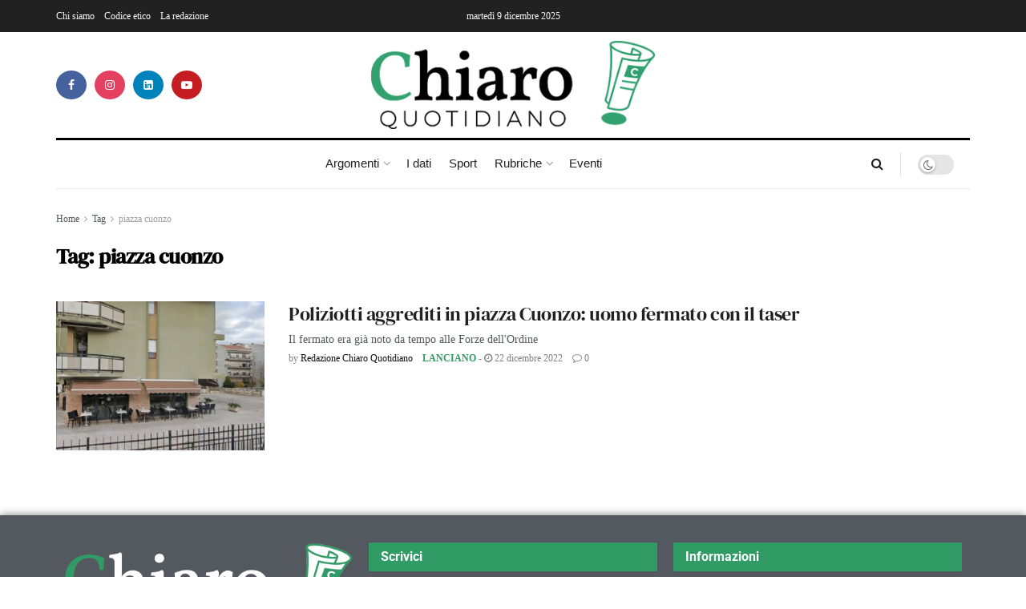

--- FILE ---
content_type: text/html; charset=utf-8
request_url: https://www.google.com/recaptcha/api2/anchor?ar=1&k=6Ley_HceAAAAAFnvWdeZWkhHamXofPEMM333Hcei&co=aHR0cHM6Ly9jaGlhcm9xdW90aWRpYW5vLml0OjQ0Mw..&hl=en&type=v3&v=jdMmXeCQEkPbnFDy9T04NbgJ&size=invisible&badge=bottomright&sa=Form&anchor-ms=20000&execute-ms=15000&cb=cuqyne8t45en
body_size: 46862
content:
<!DOCTYPE HTML><html dir="ltr" lang="en"><head><meta http-equiv="Content-Type" content="text/html; charset=UTF-8">
<meta http-equiv="X-UA-Compatible" content="IE=edge">
<title>reCAPTCHA</title>
<style type="text/css">
/* cyrillic-ext */
@font-face {
  font-family: 'Roboto';
  font-style: normal;
  font-weight: 400;
  font-stretch: 100%;
  src: url(//fonts.gstatic.com/s/roboto/v48/KFO7CnqEu92Fr1ME7kSn66aGLdTylUAMa3GUBHMdazTgWw.woff2) format('woff2');
  unicode-range: U+0460-052F, U+1C80-1C8A, U+20B4, U+2DE0-2DFF, U+A640-A69F, U+FE2E-FE2F;
}
/* cyrillic */
@font-face {
  font-family: 'Roboto';
  font-style: normal;
  font-weight: 400;
  font-stretch: 100%;
  src: url(//fonts.gstatic.com/s/roboto/v48/KFO7CnqEu92Fr1ME7kSn66aGLdTylUAMa3iUBHMdazTgWw.woff2) format('woff2');
  unicode-range: U+0301, U+0400-045F, U+0490-0491, U+04B0-04B1, U+2116;
}
/* greek-ext */
@font-face {
  font-family: 'Roboto';
  font-style: normal;
  font-weight: 400;
  font-stretch: 100%;
  src: url(//fonts.gstatic.com/s/roboto/v48/KFO7CnqEu92Fr1ME7kSn66aGLdTylUAMa3CUBHMdazTgWw.woff2) format('woff2');
  unicode-range: U+1F00-1FFF;
}
/* greek */
@font-face {
  font-family: 'Roboto';
  font-style: normal;
  font-weight: 400;
  font-stretch: 100%;
  src: url(//fonts.gstatic.com/s/roboto/v48/KFO7CnqEu92Fr1ME7kSn66aGLdTylUAMa3-UBHMdazTgWw.woff2) format('woff2');
  unicode-range: U+0370-0377, U+037A-037F, U+0384-038A, U+038C, U+038E-03A1, U+03A3-03FF;
}
/* math */
@font-face {
  font-family: 'Roboto';
  font-style: normal;
  font-weight: 400;
  font-stretch: 100%;
  src: url(//fonts.gstatic.com/s/roboto/v48/KFO7CnqEu92Fr1ME7kSn66aGLdTylUAMawCUBHMdazTgWw.woff2) format('woff2');
  unicode-range: U+0302-0303, U+0305, U+0307-0308, U+0310, U+0312, U+0315, U+031A, U+0326-0327, U+032C, U+032F-0330, U+0332-0333, U+0338, U+033A, U+0346, U+034D, U+0391-03A1, U+03A3-03A9, U+03B1-03C9, U+03D1, U+03D5-03D6, U+03F0-03F1, U+03F4-03F5, U+2016-2017, U+2034-2038, U+203C, U+2040, U+2043, U+2047, U+2050, U+2057, U+205F, U+2070-2071, U+2074-208E, U+2090-209C, U+20D0-20DC, U+20E1, U+20E5-20EF, U+2100-2112, U+2114-2115, U+2117-2121, U+2123-214F, U+2190, U+2192, U+2194-21AE, U+21B0-21E5, U+21F1-21F2, U+21F4-2211, U+2213-2214, U+2216-22FF, U+2308-230B, U+2310, U+2319, U+231C-2321, U+2336-237A, U+237C, U+2395, U+239B-23B7, U+23D0, U+23DC-23E1, U+2474-2475, U+25AF, U+25B3, U+25B7, U+25BD, U+25C1, U+25CA, U+25CC, U+25FB, U+266D-266F, U+27C0-27FF, U+2900-2AFF, U+2B0E-2B11, U+2B30-2B4C, U+2BFE, U+3030, U+FF5B, U+FF5D, U+1D400-1D7FF, U+1EE00-1EEFF;
}
/* symbols */
@font-face {
  font-family: 'Roboto';
  font-style: normal;
  font-weight: 400;
  font-stretch: 100%;
  src: url(//fonts.gstatic.com/s/roboto/v48/KFO7CnqEu92Fr1ME7kSn66aGLdTylUAMaxKUBHMdazTgWw.woff2) format('woff2');
  unicode-range: U+0001-000C, U+000E-001F, U+007F-009F, U+20DD-20E0, U+20E2-20E4, U+2150-218F, U+2190, U+2192, U+2194-2199, U+21AF, U+21E6-21F0, U+21F3, U+2218-2219, U+2299, U+22C4-22C6, U+2300-243F, U+2440-244A, U+2460-24FF, U+25A0-27BF, U+2800-28FF, U+2921-2922, U+2981, U+29BF, U+29EB, U+2B00-2BFF, U+4DC0-4DFF, U+FFF9-FFFB, U+10140-1018E, U+10190-1019C, U+101A0, U+101D0-101FD, U+102E0-102FB, U+10E60-10E7E, U+1D2C0-1D2D3, U+1D2E0-1D37F, U+1F000-1F0FF, U+1F100-1F1AD, U+1F1E6-1F1FF, U+1F30D-1F30F, U+1F315, U+1F31C, U+1F31E, U+1F320-1F32C, U+1F336, U+1F378, U+1F37D, U+1F382, U+1F393-1F39F, U+1F3A7-1F3A8, U+1F3AC-1F3AF, U+1F3C2, U+1F3C4-1F3C6, U+1F3CA-1F3CE, U+1F3D4-1F3E0, U+1F3ED, U+1F3F1-1F3F3, U+1F3F5-1F3F7, U+1F408, U+1F415, U+1F41F, U+1F426, U+1F43F, U+1F441-1F442, U+1F444, U+1F446-1F449, U+1F44C-1F44E, U+1F453, U+1F46A, U+1F47D, U+1F4A3, U+1F4B0, U+1F4B3, U+1F4B9, U+1F4BB, U+1F4BF, U+1F4C8-1F4CB, U+1F4D6, U+1F4DA, U+1F4DF, U+1F4E3-1F4E6, U+1F4EA-1F4ED, U+1F4F7, U+1F4F9-1F4FB, U+1F4FD-1F4FE, U+1F503, U+1F507-1F50B, U+1F50D, U+1F512-1F513, U+1F53E-1F54A, U+1F54F-1F5FA, U+1F610, U+1F650-1F67F, U+1F687, U+1F68D, U+1F691, U+1F694, U+1F698, U+1F6AD, U+1F6B2, U+1F6B9-1F6BA, U+1F6BC, U+1F6C6-1F6CF, U+1F6D3-1F6D7, U+1F6E0-1F6EA, U+1F6F0-1F6F3, U+1F6F7-1F6FC, U+1F700-1F7FF, U+1F800-1F80B, U+1F810-1F847, U+1F850-1F859, U+1F860-1F887, U+1F890-1F8AD, U+1F8B0-1F8BB, U+1F8C0-1F8C1, U+1F900-1F90B, U+1F93B, U+1F946, U+1F984, U+1F996, U+1F9E9, U+1FA00-1FA6F, U+1FA70-1FA7C, U+1FA80-1FA89, U+1FA8F-1FAC6, U+1FACE-1FADC, U+1FADF-1FAE9, U+1FAF0-1FAF8, U+1FB00-1FBFF;
}
/* vietnamese */
@font-face {
  font-family: 'Roboto';
  font-style: normal;
  font-weight: 400;
  font-stretch: 100%;
  src: url(//fonts.gstatic.com/s/roboto/v48/KFO7CnqEu92Fr1ME7kSn66aGLdTylUAMa3OUBHMdazTgWw.woff2) format('woff2');
  unicode-range: U+0102-0103, U+0110-0111, U+0128-0129, U+0168-0169, U+01A0-01A1, U+01AF-01B0, U+0300-0301, U+0303-0304, U+0308-0309, U+0323, U+0329, U+1EA0-1EF9, U+20AB;
}
/* latin-ext */
@font-face {
  font-family: 'Roboto';
  font-style: normal;
  font-weight: 400;
  font-stretch: 100%;
  src: url(//fonts.gstatic.com/s/roboto/v48/KFO7CnqEu92Fr1ME7kSn66aGLdTylUAMa3KUBHMdazTgWw.woff2) format('woff2');
  unicode-range: U+0100-02BA, U+02BD-02C5, U+02C7-02CC, U+02CE-02D7, U+02DD-02FF, U+0304, U+0308, U+0329, U+1D00-1DBF, U+1E00-1E9F, U+1EF2-1EFF, U+2020, U+20A0-20AB, U+20AD-20C0, U+2113, U+2C60-2C7F, U+A720-A7FF;
}
/* latin */
@font-face {
  font-family: 'Roboto';
  font-style: normal;
  font-weight: 400;
  font-stretch: 100%;
  src: url(//fonts.gstatic.com/s/roboto/v48/KFO7CnqEu92Fr1ME7kSn66aGLdTylUAMa3yUBHMdazQ.woff2) format('woff2');
  unicode-range: U+0000-00FF, U+0131, U+0152-0153, U+02BB-02BC, U+02C6, U+02DA, U+02DC, U+0304, U+0308, U+0329, U+2000-206F, U+20AC, U+2122, U+2191, U+2193, U+2212, U+2215, U+FEFF, U+FFFD;
}
/* cyrillic-ext */
@font-face {
  font-family: 'Roboto';
  font-style: normal;
  font-weight: 500;
  font-stretch: 100%;
  src: url(//fonts.gstatic.com/s/roboto/v48/KFO7CnqEu92Fr1ME7kSn66aGLdTylUAMa3GUBHMdazTgWw.woff2) format('woff2');
  unicode-range: U+0460-052F, U+1C80-1C8A, U+20B4, U+2DE0-2DFF, U+A640-A69F, U+FE2E-FE2F;
}
/* cyrillic */
@font-face {
  font-family: 'Roboto';
  font-style: normal;
  font-weight: 500;
  font-stretch: 100%;
  src: url(//fonts.gstatic.com/s/roboto/v48/KFO7CnqEu92Fr1ME7kSn66aGLdTylUAMa3iUBHMdazTgWw.woff2) format('woff2');
  unicode-range: U+0301, U+0400-045F, U+0490-0491, U+04B0-04B1, U+2116;
}
/* greek-ext */
@font-face {
  font-family: 'Roboto';
  font-style: normal;
  font-weight: 500;
  font-stretch: 100%;
  src: url(//fonts.gstatic.com/s/roboto/v48/KFO7CnqEu92Fr1ME7kSn66aGLdTylUAMa3CUBHMdazTgWw.woff2) format('woff2');
  unicode-range: U+1F00-1FFF;
}
/* greek */
@font-face {
  font-family: 'Roboto';
  font-style: normal;
  font-weight: 500;
  font-stretch: 100%;
  src: url(//fonts.gstatic.com/s/roboto/v48/KFO7CnqEu92Fr1ME7kSn66aGLdTylUAMa3-UBHMdazTgWw.woff2) format('woff2');
  unicode-range: U+0370-0377, U+037A-037F, U+0384-038A, U+038C, U+038E-03A1, U+03A3-03FF;
}
/* math */
@font-face {
  font-family: 'Roboto';
  font-style: normal;
  font-weight: 500;
  font-stretch: 100%;
  src: url(//fonts.gstatic.com/s/roboto/v48/KFO7CnqEu92Fr1ME7kSn66aGLdTylUAMawCUBHMdazTgWw.woff2) format('woff2');
  unicode-range: U+0302-0303, U+0305, U+0307-0308, U+0310, U+0312, U+0315, U+031A, U+0326-0327, U+032C, U+032F-0330, U+0332-0333, U+0338, U+033A, U+0346, U+034D, U+0391-03A1, U+03A3-03A9, U+03B1-03C9, U+03D1, U+03D5-03D6, U+03F0-03F1, U+03F4-03F5, U+2016-2017, U+2034-2038, U+203C, U+2040, U+2043, U+2047, U+2050, U+2057, U+205F, U+2070-2071, U+2074-208E, U+2090-209C, U+20D0-20DC, U+20E1, U+20E5-20EF, U+2100-2112, U+2114-2115, U+2117-2121, U+2123-214F, U+2190, U+2192, U+2194-21AE, U+21B0-21E5, U+21F1-21F2, U+21F4-2211, U+2213-2214, U+2216-22FF, U+2308-230B, U+2310, U+2319, U+231C-2321, U+2336-237A, U+237C, U+2395, U+239B-23B7, U+23D0, U+23DC-23E1, U+2474-2475, U+25AF, U+25B3, U+25B7, U+25BD, U+25C1, U+25CA, U+25CC, U+25FB, U+266D-266F, U+27C0-27FF, U+2900-2AFF, U+2B0E-2B11, U+2B30-2B4C, U+2BFE, U+3030, U+FF5B, U+FF5D, U+1D400-1D7FF, U+1EE00-1EEFF;
}
/* symbols */
@font-face {
  font-family: 'Roboto';
  font-style: normal;
  font-weight: 500;
  font-stretch: 100%;
  src: url(//fonts.gstatic.com/s/roboto/v48/KFO7CnqEu92Fr1ME7kSn66aGLdTylUAMaxKUBHMdazTgWw.woff2) format('woff2');
  unicode-range: U+0001-000C, U+000E-001F, U+007F-009F, U+20DD-20E0, U+20E2-20E4, U+2150-218F, U+2190, U+2192, U+2194-2199, U+21AF, U+21E6-21F0, U+21F3, U+2218-2219, U+2299, U+22C4-22C6, U+2300-243F, U+2440-244A, U+2460-24FF, U+25A0-27BF, U+2800-28FF, U+2921-2922, U+2981, U+29BF, U+29EB, U+2B00-2BFF, U+4DC0-4DFF, U+FFF9-FFFB, U+10140-1018E, U+10190-1019C, U+101A0, U+101D0-101FD, U+102E0-102FB, U+10E60-10E7E, U+1D2C0-1D2D3, U+1D2E0-1D37F, U+1F000-1F0FF, U+1F100-1F1AD, U+1F1E6-1F1FF, U+1F30D-1F30F, U+1F315, U+1F31C, U+1F31E, U+1F320-1F32C, U+1F336, U+1F378, U+1F37D, U+1F382, U+1F393-1F39F, U+1F3A7-1F3A8, U+1F3AC-1F3AF, U+1F3C2, U+1F3C4-1F3C6, U+1F3CA-1F3CE, U+1F3D4-1F3E0, U+1F3ED, U+1F3F1-1F3F3, U+1F3F5-1F3F7, U+1F408, U+1F415, U+1F41F, U+1F426, U+1F43F, U+1F441-1F442, U+1F444, U+1F446-1F449, U+1F44C-1F44E, U+1F453, U+1F46A, U+1F47D, U+1F4A3, U+1F4B0, U+1F4B3, U+1F4B9, U+1F4BB, U+1F4BF, U+1F4C8-1F4CB, U+1F4D6, U+1F4DA, U+1F4DF, U+1F4E3-1F4E6, U+1F4EA-1F4ED, U+1F4F7, U+1F4F9-1F4FB, U+1F4FD-1F4FE, U+1F503, U+1F507-1F50B, U+1F50D, U+1F512-1F513, U+1F53E-1F54A, U+1F54F-1F5FA, U+1F610, U+1F650-1F67F, U+1F687, U+1F68D, U+1F691, U+1F694, U+1F698, U+1F6AD, U+1F6B2, U+1F6B9-1F6BA, U+1F6BC, U+1F6C6-1F6CF, U+1F6D3-1F6D7, U+1F6E0-1F6EA, U+1F6F0-1F6F3, U+1F6F7-1F6FC, U+1F700-1F7FF, U+1F800-1F80B, U+1F810-1F847, U+1F850-1F859, U+1F860-1F887, U+1F890-1F8AD, U+1F8B0-1F8BB, U+1F8C0-1F8C1, U+1F900-1F90B, U+1F93B, U+1F946, U+1F984, U+1F996, U+1F9E9, U+1FA00-1FA6F, U+1FA70-1FA7C, U+1FA80-1FA89, U+1FA8F-1FAC6, U+1FACE-1FADC, U+1FADF-1FAE9, U+1FAF0-1FAF8, U+1FB00-1FBFF;
}
/* vietnamese */
@font-face {
  font-family: 'Roboto';
  font-style: normal;
  font-weight: 500;
  font-stretch: 100%;
  src: url(//fonts.gstatic.com/s/roboto/v48/KFO7CnqEu92Fr1ME7kSn66aGLdTylUAMa3OUBHMdazTgWw.woff2) format('woff2');
  unicode-range: U+0102-0103, U+0110-0111, U+0128-0129, U+0168-0169, U+01A0-01A1, U+01AF-01B0, U+0300-0301, U+0303-0304, U+0308-0309, U+0323, U+0329, U+1EA0-1EF9, U+20AB;
}
/* latin-ext */
@font-face {
  font-family: 'Roboto';
  font-style: normal;
  font-weight: 500;
  font-stretch: 100%;
  src: url(//fonts.gstatic.com/s/roboto/v48/KFO7CnqEu92Fr1ME7kSn66aGLdTylUAMa3KUBHMdazTgWw.woff2) format('woff2');
  unicode-range: U+0100-02BA, U+02BD-02C5, U+02C7-02CC, U+02CE-02D7, U+02DD-02FF, U+0304, U+0308, U+0329, U+1D00-1DBF, U+1E00-1E9F, U+1EF2-1EFF, U+2020, U+20A0-20AB, U+20AD-20C0, U+2113, U+2C60-2C7F, U+A720-A7FF;
}
/* latin */
@font-face {
  font-family: 'Roboto';
  font-style: normal;
  font-weight: 500;
  font-stretch: 100%;
  src: url(//fonts.gstatic.com/s/roboto/v48/KFO7CnqEu92Fr1ME7kSn66aGLdTylUAMa3yUBHMdazQ.woff2) format('woff2');
  unicode-range: U+0000-00FF, U+0131, U+0152-0153, U+02BB-02BC, U+02C6, U+02DA, U+02DC, U+0304, U+0308, U+0329, U+2000-206F, U+20AC, U+2122, U+2191, U+2193, U+2212, U+2215, U+FEFF, U+FFFD;
}
/* cyrillic-ext */
@font-face {
  font-family: 'Roboto';
  font-style: normal;
  font-weight: 900;
  font-stretch: 100%;
  src: url(//fonts.gstatic.com/s/roboto/v48/KFO7CnqEu92Fr1ME7kSn66aGLdTylUAMa3GUBHMdazTgWw.woff2) format('woff2');
  unicode-range: U+0460-052F, U+1C80-1C8A, U+20B4, U+2DE0-2DFF, U+A640-A69F, U+FE2E-FE2F;
}
/* cyrillic */
@font-face {
  font-family: 'Roboto';
  font-style: normal;
  font-weight: 900;
  font-stretch: 100%;
  src: url(//fonts.gstatic.com/s/roboto/v48/KFO7CnqEu92Fr1ME7kSn66aGLdTylUAMa3iUBHMdazTgWw.woff2) format('woff2');
  unicode-range: U+0301, U+0400-045F, U+0490-0491, U+04B0-04B1, U+2116;
}
/* greek-ext */
@font-face {
  font-family: 'Roboto';
  font-style: normal;
  font-weight: 900;
  font-stretch: 100%;
  src: url(//fonts.gstatic.com/s/roboto/v48/KFO7CnqEu92Fr1ME7kSn66aGLdTylUAMa3CUBHMdazTgWw.woff2) format('woff2');
  unicode-range: U+1F00-1FFF;
}
/* greek */
@font-face {
  font-family: 'Roboto';
  font-style: normal;
  font-weight: 900;
  font-stretch: 100%;
  src: url(//fonts.gstatic.com/s/roboto/v48/KFO7CnqEu92Fr1ME7kSn66aGLdTylUAMa3-UBHMdazTgWw.woff2) format('woff2');
  unicode-range: U+0370-0377, U+037A-037F, U+0384-038A, U+038C, U+038E-03A1, U+03A3-03FF;
}
/* math */
@font-face {
  font-family: 'Roboto';
  font-style: normal;
  font-weight: 900;
  font-stretch: 100%;
  src: url(//fonts.gstatic.com/s/roboto/v48/KFO7CnqEu92Fr1ME7kSn66aGLdTylUAMawCUBHMdazTgWw.woff2) format('woff2');
  unicode-range: U+0302-0303, U+0305, U+0307-0308, U+0310, U+0312, U+0315, U+031A, U+0326-0327, U+032C, U+032F-0330, U+0332-0333, U+0338, U+033A, U+0346, U+034D, U+0391-03A1, U+03A3-03A9, U+03B1-03C9, U+03D1, U+03D5-03D6, U+03F0-03F1, U+03F4-03F5, U+2016-2017, U+2034-2038, U+203C, U+2040, U+2043, U+2047, U+2050, U+2057, U+205F, U+2070-2071, U+2074-208E, U+2090-209C, U+20D0-20DC, U+20E1, U+20E5-20EF, U+2100-2112, U+2114-2115, U+2117-2121, U+2123-214F, U+2190, U+2192, U+2194-21AE, U+21B0-21E5, U+21F1-21F2, U+21F4-2211, U+2213-2214, U+2216-22FF, U+2308-230B, U+2310, U+2319, U+231C-2321, U+2336-237A, U+237C, U+2395, U+239B-23B7, U+23D0, U+23DC-23E1, U+2474-2475, U+25AF, U+25B3, U+25B7, U+25BD, U+25C1, U+25CA, U+25CC, U+25FB, U+266D-266F, U+27C0-27FF, U+2900-2AFF, U+2B0E-2B11, U+2B30-2B4C, U+2BFE, U+3030, U+FF5B, U+FF5D, U+1D400-1D7FF, U+1EE00-1EEFF;
}
/* symbols */
@font-face {
  font-family: 'Roboto';
  font-style: normal;
  font-weight: 900;
  font-stretch: 100%;
  src: url(//fonts.gstatic.com/s/roboto/v48/KFO7CnqEu92Fr1ME7kSn66aGLdTylUAMaxKUBHMdazTgWw.woff2) format('woff2');
  unicode-range: U+0001-000C, U+000E-001F, U+007F-009F, U+20DD-20E0, U+20E2-20E4, U+2150-218F, U+2190, U+2192, U+2194-2199, U+21AF, U+21E6-21F0, U+21F3, U+2218-2219, U+2299, U+22C4-22C6, U+2300-243F, U+2440-244A, U+2460-24FF, U+25A0-27BF, U+2800-28FF, U+2921-2922, U+2981, U+29BF, U+29EB, U+2B00-2BFF, U+4DC0-4DFF, U+FFF9-FFFB, U+10140-1018E, U+10190-1019C, U+101A0, U+101D0-101FD, U+102E0-102FB, U+10E60-10E7E, U+1D2C0-1D2D3, U+1D2E0-1D37F, U+1F000-1F0FF, U+1F100-1F1AD, U+1F1E6-1F1FF, U+1F30D-1F30F, U+1F315, U+1F31C, U+1F31E, U+1F320-1F32C, U+1F336, U+1F378, U+1F37D, U+1F382, U+1F393-1F39F, U+1F3A7-1F3A8, U+1F3AC-1F3AF, U+1F3C2, U+1F3C4-1F3C6, U+1F3CA-1F3CE, U+1F3D4-1F3E0, U+1F3ED, U+1F3F1-1F3F3, U+1F3F5-1F3F7, U+1F408, U+1F415, U+1F41F, U+1F426, U+1F43F, U+1F441-1F442, U+1F444, U+1F446-1F449, U+1F44C-1F44E, U+1F453, U+1F46A, U+1F47D, U+1F4A3, U+1F4B0, U+1F4B3, U+1F4B9, U+1F4BB, U+1F4BF, U+1F4C8-1F4CB, U+1F4D6, U+1F4DA, U+1F4DF, U+1F4E3-1F4E6, U+1F4EA-1F4ED, U+1F4F7, U+1F4F9-1F4FB, U+1F4FD-1F4FE, U+1F503, U+1F507-1F50B, U+1F50D, U+1F512-1F513, U+1F53E-1F54A, U+1F54F-1F5FA, U+1F610, U+1F650-1F67F, U+1F687, U+1F68D, U+1F691, U+1F694, U+1F698, U+1F6AD, U+1F6B2, U+1F6B9-1F6BA, U+1F6BC, U+1F6C6-1F6CF, U+1F6D3-1F6D7, U+1F6E0-1F6EA, U+1F6F0-1F6F3, U+1F6F7-1F6FC, U+1F700-1F7FF, U+1F800-1F80B, U+1F810-1F847, U+1F850-1F859, U+1F860-1F887, U+1F890-1F8AD, U+1F8B0-1F8BB, U+1F8C0-1F8C1, U+1F900-1F90B, U+1F93B, U+1F946, U+1F984, U+1F996, U+1F9E9, U+1FA00-1FA6F, U+1FA70-1FA7C, U+1FA80-1FA89, U+1FA8F-1FAC6, U+1FACE-1FADC, U+1FADF-1FAE9, U+1FAF0-1FAF8, U+1FB00-1FBFF;
}
/* vietnamese */
@font-face {
  font-family: 'Roboto';
  font-style: normal;
  font-weight: 900;
  font-stretch: 100%;
  src: url(//fonts.gstatic.com/s/roboto/v48/KFO7CnqEu92Fr1ME7kSn66aGLdTylUAMa3OUBHMdazTgWw.woff2) format('woff2');
  unicode-range: U+0102-0103, U+0110-0111, U+0128-0129, U+0168-0169, U+01A0-01A1, U+01AF-01B0, U+0300-0301, U+0303-0304, U+0308-0309, U+0323, U+0329, U+1EA0-1EF9, U+20AB;
}
/* latin-ext */
@font-face {
  font-family: 'Roboto';
  font-style: normal;
  font-weight: 900;
  font-stretch: 100%;
  src: url(//fonts.gstatic.com/s/roboto/v48/KFO7CnqEu92Fr1ME7kSn66aGLdTylUAMa3KUBHMdazTgWw.woff2) format('woff2');
  unicode-range: U+0100-02BA, U+02BD-02C5, U+02C7-02CC, U+02CE-02D7, U+02DD-02FF, U+0304, U+0308, U+0329, U+1D00-1DBF, U+1E00-1E9F, U+1EF2-1EFF, U+2020, U+20A0-20AB, U+20AD-20C0, U+2113, U+2C60-2C7F, U+A720-A7FF;
}
/* latin */
@font-face {
  font-family: 'Roboto';
  font-style: normal;
  font-weight: 900;
  font-stretch: 100%;
  src: url(//fonts.gstatic.com/s/roboto/v48/KFO7CnqEu92Fr1ME7kSn66aGLdTylUAMa3yUBHMdazQ.woff2) format('woff2');
  unicode-range: U+0000-00FF, U+0131, U+0152-0153, U+02BB-02BC, U+02C6, U+02DA, U+02DC, U+0304, U+0308, U+0329, U+2000-206F, U+20AC, U+2122, U+2191, U+2193, U+2212, U+2215, U+FEFF, U+FFFD;
}

</style>
<link rel="stylesheet" type="text/css" href="https://www.gstatic.com/recaptcha/releases/jdMmXeCQEkPbnFDy9T04NbgJ/styles__ltr.css">
<script nonce="MEvPQdCZ572ocNhhoQNuvQ" type="text/javascript">window['__recaptcha_api'] = 'https://www.google.com/recaptcha/api2/';</script>
<script type="text/javascript" src="https://www.gstatic.com/recaptcha/releases/jdMmXeCQEkPbnFDy9T04NbgJ/recaptcha__en.js" nonce="MEvPQdCZ572ocNhhoQNuvQ">
      
    </script></head>
<body><div id="rc-anchor-alert" class="rc-anchor-alert"></div>
<input type="hidden" id="recaptcha-token" value="[base64]">
<script type="text/javascript" nonce="MEvPQdCZ572ocNhhoQNuvQ">
      recaptcha.anchor.Main.init("[\x22ainput\x22,[\x22bgdata\x22,\x22\x22,\[base64]/[base64]/[base64]/[base64]/[base64]/[base64]/[base64]/[base64]/[base64]/[base64]/[base64]/[base64]/[base64]/[base64]\\u003d\x22,\[base64]\\u003d\\u003d\x22,\x22HyrCmWlqeMK0fMOpGCjCvMOCw6dTD3HDsFomfsKJw7HDisKUH8O4N8OaI8Kuw6XCmV/DoBzDhsKUaMKpwrJSwoPDkR12bUDDgy/CoF5dfkttwrHDrkLCrMOrFSfCkMKfYMKFXMKAf3vChcKvwqrDqcKmKRbClGzDiG8Kw43CmcK3w4LClMK0wqJsTTzCrcKiwrhON8OSw6/DqSfDvsOowpDDpVZ+cMO8wpEzPMK2wpDCvl1NCF/[base64]/w4QjJcKadTHDrsOfRAHDtX3CqArDmsKqVCgPw5PChMOAcBDDgcKMSsKDwqIYfMOjw705ZUVjVzcowpHCt8OjfcK5w6bDtsO8YcOJw4pgM8OXNkzCvW/Di3vCnMKewq/CrBQUwrBtCcKSAMKkCMKWJ8OXQzvDpcOtwpY0JDrDswlCw5nCkCRyw51baEh0w64jw5d8w67CkMKzSMK0WBQZw6o1LMK0wp7ClsOYUXjCuloQw6Yzw7DDr8OfEFTDn8O8fmjDlMK2wrLCisOjw6DCvcKPQsOUJmbDgcKNAcKYwqQmSC/Dh8OwwpsraMKpwonDuAgXSsOResKgwrHCn8KvDy/Ci8KOAsKqw6fDqhTCkCjDocOOHTwYwrvDuMOuXD0bw4xBwrEpKMO+wrJGFsKlwoPDoxXClxAzLsKUw7/CowZzw7/Cri5Pw5NFw4giw7YtImbDjxXCvX7DhcOHaMOdD8Kyw7vCr8KxwrEUwrPDscK2N8O9w5hRw6RCUTsdMgQ0wqDCg8KcDDrDhcKYWcKiI8KcC3rCucOxwpLDlkQsex3DnsKKUcOpwo04TBfDq1pvwrrDgyjConPDosOKQcOxTELDlR7CqQ3DhcOhw6LCscOHwqTDgDk5wr/[base64]/[base64]/Cr8KAwqDCoCMEwoIowpLCnnLDs3R+MRFuL8KNw5jDicO1LcKeZMOzG8O0Th9oZixfN8KFw7RAah7Dh8KYw7fCpnEtw4PCvVdAdcKoan3DocKBw7nDiMOUYVBIOcK2X0PCqwNow4rCtcKcK8Oyw4nCvxXCqiTDl1/DpDbCg8Ktw5bDk8KYw64VwqvDsknDp8KWAiJQwqAYwqfDksOCwpvCq8OkwpV4wpvDuMKLOE/[base64]/[base64]/w5ViVD/Cm8Omwp7DrHwgw7bCsHTDg8O+w47CmCzDgBDDssKpw59UWsOhQ8K8w7w/Gg3CpXoAUsOewoxwwo/DqXPDvVPDgcO6wrnDrWbCgsKJw6DDhcKiY3ZpC8KrwqnCmcOBYlvDsnbCksK8X1fClcKxeMO1wpHDllHDq8Olw4bCswRWw5Qhw5DCqsOewp/[base64]/DjF1YcOiOQfCgsKrFRIWw6QCXnp5wofDm8Opw7vDs8OOb2xEwpQnwp0Rw7rChAMBwpA8wrnCjMKRasKEw5DClHTCssKHH0AsVMKJw73Ch1tcRXnDh2PDkRpTwpvDuMKOfh7DkjU3KsOawrvDr0PDs8Owwp0Hwo9DLRQqHCNJwovCp8KZw6x4HmfDpz/Du8OGw5fDuxHDnMOdJRnDr8K5YcKuSsK6wrLCrVfCj8KHw4TDrA7DmcOawprDlMOBw4Vlw40FXMO2YjXCicK9wrTCrznDo8OBw5vDrzZDNcOgw7bDmAbCqHvDlsKEDVDDhxnCnsOMc3jClkIpUMKWwpPDthU/bhXCm8KEw6IODlkowrTDsD/DjRNTVQZzwpDDs1okBDoebCTCpgNVw6jDog/ChxDDmsOjwo7DulMUwpRiVMOew4/Du8K4wq3DmxsLw64Dw5LDh8KcPHEGwoTDlcOrwoPChBnCj8OVOCdTwqB5fDIVw4XDsQ4dw6V9w40KQMKjdFs4wpNoAMOyw48hJsKEwp/[base64]/[base64]/bcOowqw0fkDDlMKnUFnCtMOYB8OKNcOUQcOtIVLCusK4wrLCq8OswoHClnV1wrNtw59Dw4INZcK2w6QvCm3Dl8OTZDzDvAUAJgBgXyjDv8Ksw5jCmMKnwoXDsV/[base64]/[base64]/CjUHDvTcQw6Adwq3DlGMQw53CmMKWwpkIVAPCpE/Ct8O3AHjDlcORwosSLcOjwqXDgDw7w7wTwr7Cr8Omw5EGw4BEI0/CtzkOw4k6wpbDlMOCQE3CjW1LYx3DuMOPw4I9wqTChzjDsMK0w4PChcKpelcXwpAfwqIGQcK6aMKRw4/CrsOGwo3CsMOJw6ABcV/CrU9KLnVbw6Z5BsKUw7VTwotHwojDvMKmRsOUHxTCsn/DgBPCusOoT3o8w6jCscOzbU7DlEk+wpfDq8Kvw5TDsGYdwqQGXV3CtcO8wrFlwo1Kwp4DwrLCixjDoMO1XHvDhi0yRzvClsOuwqrCjsK+dwhmwoXCscObwoVMw7c5w59fPxnDvnLDmMKAw6bDg8Kfw7Fzw7HCnF/Duz9Fw7jCqsORWV5qw5Efw7fDjj47ccKEdcOLUsORYMOXwqLDqFTCscOxwrjDmQQTO8KLfMOjBUHDvytcb8KYeMKtwpvDvSMAciLCkMKWwpPDosO2woYbJxvDggTCgVkxDlZ5wqRRGcOrwrbDkMK4wp/[base64]/DvFXDtiTCnlwaw6rCrFkRMcKlXjPDjsOyI8KFw7LDlQIYQMKSImvCjV/CkDsTw6Row4XCjyvDh17DtwjDnkx5f8OLJsKZOMOfZ3rDp8Obwpxvw7zDmcOxwr/CssOqwpXCqMOnwpTDmsO1woI9WVNpanbCp8K4OE5awq88w6gPwrfCvxHDu8OTAHDDsj/[base64]/Dly0gEcKSw6sSw4XCicKtQsOSDVXDjH7CtTPCrx0HwoFhwprDn2diPsOYKsKWXsKwwrlTZlATbQbDmcO2T0o3woPCknjClR3CjMKUd8Kww5ALw5wawpAPwoLDln7DgiQpfhgEGUjCn0vCoyzDpRExF8OQwqhsw7/Dp1zClMKywoLDrMKrPnvCocKCwo4lwqvCj8O+wrYLd8OKQcO3wqLDocO3wpp/w6YuJ8K1wqjCi8OSG8K7w7YMFcKiwrtMRDTDjTbDqMODMcOzNcOjwpTDjQ0PU8OyS8OTwpVuw5h3wrFOw4VkJcOHeF/Cn2Bkw544NGFgJGHChMKQwrYcdMONw4LDucOPw4ZxXz5XGsOIw7MCw7VaOA4+WRrDhsKNG3bDrMOvw5kLKgDDj8K1wojCuWzDixzDuMKHXm/DkQIRPEPDrcOhwqXCusKvecO+J0Fzwoglw47Ci8OOw4PDrzRbUSd/RTkaw4JVwqIcw5cWcMKSwpVrwpopwprDnMOzM8KdHB9ERhjDvsO0w4cxEsKXw783G8Kvw6BoWMOTVcOZS8OMXcKlw7vCnH3DvMOXADotW8OOwp93w7rCsBMpWcKUw6ENCB3CnT8bFTIvag7DvcKXw6TCql3CiMKYw4Maw400woYyIcO/w6wnw6s1w4zDvFlSBcKFw6QQw5cNwrrCjkg1O1bCkcOzEwM/w4vDqsO4wq7Ci23DicKcLCQhAk1owogmwpLDnD3Cul1NwrRkCXzCq8KSNsO2UcKKw6PDi8KxwozDh13DlWARw6HDm8K0wroJY8Koa07DrcOSDEbDmSpDwqpLwrIuW1PCuHdMw4nCvsKvw78+w78/wq7DsUt0d8KLwpAkw5lzwqo4RQ3CtUbCsA1Tw7nCisKGw7/Cp2MmwoRzOCfDiBDDl8KsUsO1woHDtmrCoMKuwrk1wqcdwrpjExTCgkQjDMO3woJaFlzDuMKjwpJzw7AsIcKydMK8YldMwqZ9w4pPw6Urw55Sw5U3w7TDscKWGMKyX8OZwqxCRMK/BcKgwrVnw7nCgsOQw4XCsmfDssK6P1YeacKUwrzDpMODO8Owwr/ClgMEwr8Nw6FqwoPDo2XDrcOKcsOsYMOnLsKeBcOeBMO+w5jCrG/[base64]/[base64]/[base64]/DscOuT3NzwqbCjWUEw7p6MsKQwoE6wqlgw4I/d8Khw6U7w7waOSBVd8KNwrRlw4XCmF0ONU3ClAcBwr7Cv8OIw6sqwq3CiF9nfcOHZMK/aX8GwqUDw5PDpsKqB8O0wo9Vw7wke8Kbw7MHWwhEAMKKM8K6w5TDscOBBMOybk/DmHxUIgMhA0p3wq3Ch8OCPcK0Z8Oqw4bDoRrCqlHCtl1Wwp9uwrXCuGkvYk5YbsKnCURowozCv2HCmsKFw5x/worCq8KXw5XCjcK4w7kOwrTCrnZ4wp/[base64]/DlRnDtU7DswfCsMOddm8HNVYkNm0laMKkw45OLBQDd8OEdMOaPcOuw5Ubf2MnUxdawofDn8KcWEpnFBnDpMKFw40Kw5zDlRNkw4U4WxIkSsK9wqELacKEOWlQwofDusKcw7ImwoAFw5UeOsO2w77Ct8OZPsOtTl0XwqXCh8KtwozDpkvCmlvChMK2TsOXaikEw4/CnsK2woksSGB3wqrDhlzCqsO5ZcO7wqZAXBnDlCPCsWVDwpoRMxJ9w69Mw4/DoMKXM0XCqkbCgcOkaj/CrALDo8OHwpVawpbDrsOyLz/DiW06bRTCr8Oaw6TDqsOIwoMATsOGYsOOwrJYOB4KU8OxwpIaw7RZPmoaIGkMW8O2wo4AeQRRXFTCgMK7OcKmwpbDvHvDjMKHSDTCnxjCrWJ5dcKywrwjw5/DvMKowrh8wr1aw4gsSGA3C1QCEG3CtcKkTsK/QWkWL8Ohw6cRasOywotMUsKUHQBywosMJcOswo/CuMOXag1nwrhOw4HCoyXCgsKAw4MxPx/CtMKXw6/CrCFINMKTw6rDslTDlsKMw7UHw45fGArCoMK3w7DDgH3DnMK5fsODVistwq/Cthk9ejkgwqhyw6jCpcOswoTDm8OIwrvDjXrCu8KuwqUpw4MKwphcDMKUwrLCkEbDoVfCiwJDBMOhCsKqKnAOw4IMbcO3wrIswoViW8KAwoc6w4JbHsOGw4J/RMOcCcOzw4Qyw686L8O2wrNITihfXX54w4gTKT7DpEp9wo3DuVzDtcKccU7ClsKkwpLCg8OiwoYew51GIA0ULAdPJMOew40zSlYvw6orUsKywonCocOKQB7CvMKcw6x5Pl/CuR8swqJwwqpGFcK3woHCvT8yZMOew5UZwqTDiXnCs8ObCsO/M8KKH13DnT3CocOIw5DDiBNqUcO9w5rDjcOeOW3CoMOLwrMHworDusOKEcOQw4jCisK3wp3CgMOew4PCqcOrecORw63Dg2lhMGXCtsKgwo7DisO3BTQVLMKkYmB9w6IMwr/Dh8KLwojCg3/[base64]/DpMORE8Okw5TDlMOZUsK2wqnCvx4qVMKBwqAhwoVzWHHDuFrCq8OGwpjDisKCwqHDol98w43DuGx/[base64]/CrWlMw4bCszTDvmshwovDo2fDjsO8DF/Dk8Olw7UuRcKnGz0XNsKNwrNBw63DjMKgw4DCgBIPU8O5w5bDhsKMw752w6c2XsK2LnjDpWDCiMKRwo7ChcKnwpBtwpvDuWzDpRzDlcKrw6BbGWRsawbCkyvCgl7CpMK7wqzCjsOUDMKwM8OdwrUEXMK3wqxowpZewp5dw6V/LcOcwp3CrifDhcOadEcjeMKAwoTCqnBjwo1LFsKLIsKyIgHCpSQRJVHDrmlqw6oRJsKrN8KNwrvDh3fCh2XDssKHfcKow7PClXrCuwzCpU7Cpi0eAsKcw6XCoAscwqNjw4/Cnx10U29wNAgBw4bDlyLDnsOUVB/DpMOwRhshw6EFwoNhwplhwrPDtGI2w7zDmxfCisOhPWDCpSAPwr3ClTY+ImPCoyEOYcOKbF7ClX4zw6TDmcKrwp0/SlvCkQFPG8K5M8Obw5vDhE7ChALDicKidMKSw4zDn8OPwqJ/Xy/DksKhWMKVwrVCbsOhw4w4w7DCo8KjI8KNw7Ukw7AnQ8OebwrCh8Khwo1Bw7DDusK0wrPDv8OVF0/DrsKXPgnClQ/CrETCpMKpw61oSsOuS3xjdVRufXVuwoDDoCdbw4nDnnvCtMO3woUAwonDqF4KflrDqUEiNEbDiCgWw6IAHW/CsMOdwqzCvS1aw7I0w77DpMOdw57Dsk7DscO4wp4Kw6HDuMK8QcOCMzErwp0BC8K4JsKmXA8dUsKiwqDDthzDmHoMw5JcLcKcwrDDgsOcw6ZYXMOCw7/CuHbCjFkvW285w6FAAn/[base64]/w4AOFhvCmEnCixzCmcKOd8O5w6fDiyJ6wpQyw7Fpw4xbw5F8wodtw6Anw6/CmyTCp2XCkTDCnnJgwrlHXcK+wqBiBBJjOXMbw41aw7UGwqPCrxdbQsKSKsKvcMOaw6HDqHBqPsOJwo/DoMKUw7HCk8KVw7PDt2xewoBhTgnCisOJwrJHEMOtcmpqwph6QMOQwqrCoj86wp7CpVjDvsObw44XESrDncK+wqIYZTfDlsOvXsOoT8Ozw7MWw7AhCxPDgsO/LMOIEMOQHljDsXsKw5DClsOgMUPDtjnCoi4Yw5fCmitCF8OwJMKIwrDCqlxxwrHDr0TCtn/[base64]/Cu1/DncKxw4FwwrbDr8KlQ8K/[base64]/CnjzCs8OiwqjCqy96F8KxworCnSPCnTwRwrxYwq/CgMK/FCFDwp0ewpLDrcKbw69aBEbDtcOvOsK9JcK/[base64]/Do3LDs25mwpJOwpHCrjzCqzPCv8KDTcOcwqo4fVzCscOrSsKfaMOQAsOXTsKqTMK1w6fCgwRvw40II1ApwowMwq9YDQM/G8KNL8Ojw7bDscKaF3nDqB5yeA/DqBfCgVTCo8KPVMKWUmLDgg5aZ8KEwpfDm8Kvw7c2UV1VwpUSJjvChmo2w4xyw5tFwovDrFbDvcOXwrvDtVPCv1dFwpTDqsKiYsOyOEzDu8Kjw4QzwqvDo0QXTsKAM8KYwr0lw64Bwpc/XMK9Zx8zwq3DpMKcw4jDjFPCtsKWwp0qwpIaW38awow+BlIdWcKxwp3DoirCgsOqIMOwwoJfwozDtAQAwp/CkcKOw5hkEsOVB8KPwoN1w6jDrcKrBsKEDiwcw5M1w4/DgMOgZMOwwpzCm8KOwpDCgUwkEMKBwpdHZHlawrnCv07DoBrCq8OkUGDCoXnCo8KDB2p1JBlceMOEw50iwplEKR3DuWNuw4/DlBVPwrPCo23DpcOQZy5qwqgtL1kWw4N0asKlfMK3w7JyAcOwB3nDrFxja0LDhsOLAcKXb1ULRVzDsMOJa3fCs2bCv2TDuGB/wpDDiMOHQcOfwpTDssOUw6/Domohw7zCtijCoRjCgQVOw7siw67DgsOWwr3DqMOmU8Kuw6fDlsO4wr3DuX9yQz/CjsKsfMOjwrp6elhnw55sEFbDgsOgw7fDhMO8B0PCghLChHLDnMOIwpYcUg3DssOUwrZ7w5nDiWYEEsKhwqs2Lh/DoF5xwrTCocOnJMKCY8K3w60zdMK/[base64]/Dp2TDnE/CixwVdMOtNMKvwr3Dk8K5exvDg8KJQFHCk8OIXsOrDjgvFcO7wqLDjMKxwpDCjn/Dv8OXPMKTw5rCqsOqQ8KeE8O1wrZYPzUDw4HCmVHChcO0Q0jDlXXCtGMTw6nDqjZJAMKuwrrClk3CgDtkw4cVwo3CiXbCuAfClG7DrcKIVMOsw49QaMODOU7DisO9w4TDsVYHPcONwqTDunPCjWplOcKdd2vDgMKQUTbCoyvDtcKTEMOiwqJwET/DqWfCjxx+w6DDtnPDl8OmwqMuEGp/Xht3KQEtE8Oqw494QmnDiMOpw4rDicOQw4zDs2vDvcOew47DrcOEw5MDbm3Dv2YFw4vDmcOdAsOlw7TDgBXCqkdKw7chwplgbcOMwoXCv8OnSHFNLCDChxRkwrTCuMKMw6NjdV/Do1Zmw7J5XMKlwrjCm3MAw4lbd8OvwpgjwrQydw5vwpFCAEQkFTzDksOtw5U3w5bCiGdkAsKUeMKUwqZDLR3CgGc0w7suOcOIwrBQOkrDicOAwpQ/THUzwozCkkoUFnIfwptBWMKlEcOwNGQfbMO5OD7DpFHCux0iN1NAe8OJw6zCoGxow7wVD0Mywr9bQFnDpinCg8ONZn1ib8KKIcKdwoUwwo7Cn8K3ZkB7w5vCnnxcwoUnecOKKyE+eFUUX8KAwpjDvsO5w5jDicO/[base64]/KF/[base64]/ckXDhMKbElkET3VNwpLDo8ODI8KTwpMOw7lWAWtXI8KkVsKlwrbDpcKMM8KRwpNOwq/Dtw3Dk8O0w5bCrVUVw7s+wrjDq8KxG3cMBsOyK8KuaMOHwpp4w6wfDCfDhEc9esO2wpkTwpnCtC3Cq0jCqj/CpMKPw5TCm8O+PUwuacKTwrPDjMOXw6DDuMOhCGfDjVzDg8KvJcKww7FnwofCgcOvwpldw7J9VDAVw5HCv8OSEcOiwp1awpDDtX7CjhnCmsO3w6/Cp8O8fMKFw7gWwrHCr8K6wqBSwoDDqgbCvRbCqEI1wq/DhEjCjThgdMKAWMK/w7RRw4rDvsOMUsK4BnNYWMOCw6bDmMOPw5HDi8Kfw7zDgcOCK8KGbzfChRPDu8ONwpTCp8Ogw6LCisKUPsKgw4AnDGRvNgHDkMOSH8O1wph4w5IFw6PDu8Kww6cLwq7DmMOfeMKZw4Mrw4A9CsOidTPCom/Ct1Rlw4nCvsKTPCTCgVE4PEbCm8KWcMO3wr1Yw6HDjMKvPyZyOsOJNGUwU8O+dyLDvGZDw63CqXdAwrXCuDbDqBQ1wrgHwqvDgcOewqPCsAksX8OOXsKZRXJEGBHDnw/CrMKDw4LDpzljw7jCkMKpOcKOasOtAMKGw6rCmGDDisKZw7Erw7I0w4rDr3jDvTYQBcKzw6HCs8KPw5YldMOCw7vCrMK1C0jDnzXDl3/Dr0EqLxTDisOEwpMLPWDDnk56GlA4wqd1w6/CpThscMOFw4B0ZcO4QBcyw7MOQcK7w4Eswpd4MH5AZsO+wpNPeQTDnsKhD8KIw4kVHMOtwqklXEjDqXPCvxfDqgrDt2Vuw60oTcO5woI+woYFT1zCqcO5IsK+w4HDqXvDvAVQw7HDiyrDnGHCpcK/w47ChCxUUyjDrMKJwp9EwptaJsKEMG3Do8KYw7fDtUIKXX/DocOuwq1DAk3DssOBwqtjw6fDhMO4VFJAb8K4w7twwrTDkcOaJsKZw7vCssK0wpRHRCN3wpzCkgvCm8KZwq3CgsK6GMOVw6/CniFwwprCg2sEwpXCsVsowqMpwoDDmVkUwrEgwofCpMKZenvDixzCgjPChiMYw6DDtkXDuzzDiX3CucKtw6fCiHQ3f8Ovwr/DhVBIwobCgjnCjDrCscKQRMKBJV/[base64]/CjnrDkMOEw7vDkMORw7jCm2ZiJCAnXMOgw7HDriULwpdmSSLDlh7DmcOWwoPCgEXDlXDDp8KqwqTCgcOcw6vCkng/XcK2FcK9J2nDvj3DjlrDksOYZjzCnBFpwp0Ow4bCmMKIV3EFwppjw5jChEXCmWbDgErCu8OAGVrDsFwgIRgvw4Bpw7TCu8OFRg1ww4YwUGwEOg4zRCrCvcO5wr3DvQ3DmWF0biJLwpfCsGDDlwfDn8KhLVHCr8KaRRDDvcKcED9eFz13BVd9OkbCohZWwqkdwqAIHsK/ZsKfwo7DqglCLsORS2XCt8Kswo7ClsOzw5DCgcO2w4zCqF7Ds8K9E8KkwqlSw6bCh0bDvmTDjwoqw5hNa8ObHG/DgsKvw75UU8K5RBzCthYCw7HDoMOodcKDwrpyLMOiwrJ4VMOgw7dhE8OcGcK6Qhhmw5HDuyTDkMKTDMOpw6rDv8Oiw5lawp7ChWTCjMKzw5LCtgbCpcKzwql3wpvDuCpCwr92OlzCoMKDw7jCpXAJf8K6HcKyLC4nKWDDucKzw5rCrcKKwq5twq/Dk8O4XhgNw7/DqmzDmcOdwrI+GsKwwpDDlcKEKx/DqsKETULCsDo4wpfDgggsw7pkw4gHw5Mkw7HDocOFL8Kzw7JiZRA4WMO7w4NKwrxKdSJILwzDjEvCskRcw7jDq2xBFHsgw7JBwozDs8O8I8OKw53Cp8OrHsO1LsOXwo4Jw63Dhm95wp9Dwp5vEMKPw6DCosO5M3HChsKWwpxAMsOmwrDCh8KfCcOGwptkdG/Ck0c9w47CgDvDlsO6GcOFLi1yw6HCigYNwoZJc8KDGGbDqMKhw4EDwozCiMKaWsKiw74UL8ODKMOxw75Pw49dw73DssOMwqY4w6zCn8KHwq/DmsKaMMOHw5EgZXlNTsKCaHfCp2zCpgHDlsK/eUsCwqtlw61Uw5jCoxFsw4fCkcKnwq8oOMOiwrbDqRgJwoV5UB7Cr2Yaw7l+Fh9SRiXDuQFaH11Hw6dmw7JUw5HCksKgw6/[base64]/Duy0Ww7fCh07Ds3wOwqF9V1BBeSVYw4JjSCRbw4vDqwxUN8O4QMK6BRphPRLDtsKvwr1Nwp3DpEEfwqLDtyN0FMKOZcK+ZHLCuWPDpsKEAMKEwrnDq8O4KsKOccKcETMjw7ZCwpDCswFwX8OywowOwoDDmcKwOy/DgsKRw6kiG1DCpHxywo7Cjw7DlsOmLsKkbsOJacKeHQXDm185DMKpcsOFwqvDjVBSH8OCwr5jIQPCpMOdw5bDpsOoMG0ywpzDunvDqEA1w4w6wohiwq/CrE4/[base64]/wo8Ww7VAf8OnZQxHbsKXEldiw7djwro0w7jDgMOmwphpGQ1AwrNcOsOKwoPCsnBlTgJgwrcmM3XDq8KcwqMew7ckw5TDpsKhw5wMwpVHw4fDt8KBw6fDqFTDvcKiKCBqGwBkwohFwqNnXMOOw4HDrVUYZkjDm8KLwptcwrIudMOsw6R2WG/CnARPwqYOwpXCgAHDkD4Pw6/DilvCuh/CjcOww6R9Nyokw5E+N8OkXcK9w63DjmLCuhDCnxPDkcOzw6/Ds8K/[base64]/CilZ/w43DtSB+w5jDixQGcD4yEFLCusKDAj1cXMKtYCguwoUPLwZjZFtiVVk4w7TDhMKFwp7DsmjDhQBFwoAXw67Dv1HCn8ONw4saIhRPIcOlw4vDnE1gw53CscK1eW/DgsO0PcKEw7Q7wqHDiDldEhIAHW/CrxhkPMObwqwNw4h+w59uw7HChMKYw59UaA4PH8KjwpFqW8KpJ8OaERjDomAVw53CnWrDl8K0VU3DoMOkwoDDt1AUwrzCvMKwXsOUwqLDvk8mKz3Cv8KJwrrCpsK7PnhbY0kHS8KOw6vCisK+wqzDgFLDtC7CnsK6wp3DuFY3cMKza8KmS1tSWcOVw7glwrhRHF/Dh8OscGZKd8KwwpPCpThEwqpYJF5gQFbCij/Dk8KtwpPCscOxBCLDpMKRw6HDhsKcMy96D0bCiMOLa0LCoysJw71/w6NCU1nDg8OFw5xyHXYjKMKbw4IDKMKbw4N5H0NXJSbDtXcrUcOrwoRtwqrCimTCusO/wqx8asKESXpRA3Mnw6HDgMOZQsKWw63DkyNZZUbCnncswrpCw5fChU9uUSZtwq7CjQtYKHojBMKgBMKiw5tmw5fCnAbCo25Xw5rCmhByw5DDm1wGP8O/wodww7bCnMO2w7LCpMKAJcOXwpXCjEojw5kLw6BYC8OcLcK8wptqVsOFwqtkwo9EdcKRw6YmN2zDo8OAwrR5w74kc8OlfMOWwp/DicOrGBwgLyHCvF/CryzCi8OgU8O7wrXDrMO9EghcBR3DilktFWAjEMOFw7BrwrJ9FDAYGsO3w5wgQcO5w4xHWMOawoMsw5nCjzLCjRtTG8KqwpPCvMK4w77DpMOjw7rDjMKVw7jCm8KWw6ZDw4gpIMOMb8KJw550wr/CgTlJdG0bNcKgFyN3Y8KWDiDDrhp4WEk3wozCn8OhwqDDrsKldcOzQcKDYyNjw6Fnw7TCqX44JcKuS1rDmFjCqcKAH2jCj8KkIMKAfCxKFMO/ecOKM3jDnXNowrMxwqw4RcOgw4/ChcK2wqrCnMOiw4oswrRiw5zCo2DCqsOFwpbCrhLCmMOsw5MqWcKwGx/Ch8ONEsKXTcKOw67CkxrCrcKwRMKPHQIJw53Dr8KUw7INDsK2w7fCnRbDsMKmY8Kbwp5Qw63CtcO0wo7CsAM6w5AIw7jDusOAOsKMw7DCj8KcU8KbFAZ+w7ppw5ZCwrPDvCTCr8OwAygYw47DqcKhVzw7wpPCl8Khw7wswofDpMKcwpvCgGxgKwvCtlIvw6/Dt8ONPTTCk8O+Y8KuO8O4wrvCnhdpwpDDgmkWTR7CncOgXEhoRgt1wohZw7tUBMKbd8K7c38IACnCrMKIYw4iwo8Xw6NwOcOna3AowrzDrCROw4XCu1Fbwq7CrMKOTAsYc3oFYSUiwpjDjsOCwocbwqrDi2vCnMKAfsK5cEvDrMKAdMKywrXCox/CicO6FMKqQE/[base64]/CgXJUB2VwLsOQQBbDicOAwoLDoxwYC8O2VirCuAHDs8KwJWAFwp5lLl7Cu2IDw4XDuT7DtsKjAg7Cq8OFw4wcH8OyC8OhQnPCjiYWw5rDhBzCqMKgw7LDlMO5C0RgwoZcw7EtdsK9DMO+w5XCsWVYwqPDpxpjw6XDtB/[base64]/DisKuw7vCtDPDvyXDgcKoa2BwXU/CocOSwrvChFHDszRiWyjDiMOGVMOCw6ImbsOfw7DDlsKWBcKZXsOxwpEGw4Nqw7lvwrHClUXClUg6YsKLwplWw6wKDlxOw58pw7DDjMKIw5XDsXlqWsKYw4/Cm29twqzCoMOSRcOOXVvDuS/DjwXCo8K1TAXDmMOId8Kbw6BcSxIeQSPDgcOpfR7DlXk4DmQBBA/CnyvDvsOyPsODLcOVTnbDsi/CrTrDr1tJwrksQcOoQMO+wprCq2M5YWfCp8KJFiVEw6Zvwqwpw7QnWXYEwrc7G0/CpyfCgWh5wrjCs8KiwrJGw4/[base64]/XWZSw5tlOsO/[base64]/[base64]/[base64]/YAPCoxfCnGcUXEMTQHnDpsO+YsKeL8K4w4zCsiPDjMKCHsOHwr8Ve8OiHXTCh8K7f0dbNsOZIkrDusK8cwDClMOqw7HDusKgGMKHLMOYJ1drCS/DnMKIJ1nCosKGw6XDgMOQcCPChyE9FsOcLULDpMOsw5Yxd8KXw6ViCcKxB8KUw7fCoMKHwqDCscOfw4lqdcKKwoQ4MjYOw4rCrcKdHDBHMC9DwpQdwpg0Y8KUWMOjw5JnL8Kew7YDw456wpfDoHkGw7w4w4k+F08/wrbChltKaMOfw7JXw4QTw6NcRcOdw4rDuMKcw54sVcOAAW/[base64]/wpE1wqRtwr5yHXo9GsKWGsKXw69Xb8O5wqTDtsKqw4bDusK/P8K3JxnDocOCVTBCAcOBZSbDh8O3f8OPQSUkEMOXBnwowqXDpTkGCsKjw7A3w7PCnMKJwr/CrsKww5rCg0HChlnCssK8KzRHXi0hwqLCmE3DlWLCpi3CqMOuw4Mbwp0Hw4VQRzEKchzCsEUSwrFIw6RPw4bDhwnDpivCt8KQKlVcw5zDhMOdw7vCpi7CrMO8esO+w55awpsjWxBQRsKxwr3ChMOiw5nCjsKsYsKEXh/CrkV8w6XCv8K5FsKsw5U1wrRmMsKQw4Q4diXCjsOQwqMcVcOdNmPCj8ONX381S15EWFzCg3BkEUfDs8ODFU5uP8OGWsK0wqPDumzDqcOXw64Yw5nCnRnCo8KwNjDCrsODScK9H3rCg0TCgEglwoQ0w4gfwrXCsmPClsKMX3vCqMOLG07DrwXDuG8Bw7TDoy8/w5wvw47CuWE5wp09SMOwBcOIwqrDvjUIw7HChsKYZ8OowqUuw7gGw5rDuT0vZg7CsmDCrMO3w77CkFzDsCgsQioeOMO1wod9wpjDosKfwo/[base64]/DpsOrCiIFYCLDiy/Di8OmHSwFU8KFJMO1w7bDu8KNOMKCwrBUQsKCwr8YDsO3wqLCkRxnw5HDs8K5fMORw7p2wqxVw47Dn8OtQcKPw4hmw7jDq8KSJ0HDjnNQw5fCksODZnjCgzXCvsKzGcO2fQLCncK7T8OTXRU6wrFnG8K/USQLwr0pKD4ew5gFwrxtCMKMWsOOw5BbBn7DllnCozsEwr3DtcKIwqFMO8KgwoTDrw7DnybCmGIEBcOywqbCuxnCu8OMCMKmOMKaw64zwqASHmNCEAnDj8OiOh3DqMOewq/[base64]/Cun9Lw4gUwrtew7ERQ8KJdsOLRsKuw4x5O8KVwr9lfcOew5cwwrVkwrQbw7jCnMOtccOEw6DCjQgwwplvw4MzFBUow4jDvMOrwrjDgCDDnsOSB8OGwpobB8O1w6ckXXnCoMO/wqrCnAvChMK4OMKvw5DDgWLDhsK4wroWw4TDmjdEGhMmVMOEw7pEwrLCmMKGWsO7wprCmcKZwrHCj8ObC3R7Y8KjCcK6UQUKFh/CnSxRw4MmdFTCmcKEKsOsWcKrwpIHwrzCmhRGw4PCq8KWZMO5AFnDr8KrwpFIdgfCsMKKQUpXwpUVasOrw6M+worCpwXCkgbCrgTDmMOkHsK5wr/DogzDgMKWwr7Dq3hgc8K6NcK8w6HDvUjDrsKdS8Kww7fCqsKlA3VRwpzCilLDrj7CqGt/[base64]/Ctg9IMsKiw7geWcOHd1DCgcKbwojCiMOQwpp+MER/J1A5Uy5GVsOjw5IBCx/Cu8KFBcOsw4Ehfk7CiFPCllPCqMKCwo/[base64]/DqWvCsmRIw7Z4RcOPFH0/S8OSwrnCiEJzwrkswp/CtRxUwqXDtjU3QjbDgcO1wpomAMODw4DCn8Kdwq5VLAjDsSURQGoHDMKhKSlpAGrClsOqFQ5uWQ9Sw7nDp8OZwr/CisOdIWMcKMKhwpIEwqQIw6LCj8KjOknDgjluUMO5Z2TChsKZIBzDucOyIMK1w7tNwp3DmE3CgXrCsSfCoXLCt1bDusK4EB4Xw4NuwrBcDMKaWMKTOCVcNRPChB/DrhfDin7DsWnDiMKJwox/[base64]/DqcKlBTVBJsKzJsK0wpp5RVXDuHHCrUwMw6wrEW/Dn8ONwqnDrzLDlcOMYMOtw68vOg1WKD3CjjNAwpPDt8OUCRPDpcKmPihkJsOSw5HDq8Ksw6vCnjTDssOGD0rDm8O/w6hIw7zDnT3ClcKdHcOFw4VlPjQ/wprCg0hlbxLDkjhmbiQywr0Bw7fDm8KAw5gSH2QYCgQ5wp3Dg3rDtUQFNcKOFTHDh8O2MFDDpBrCsMKLQwVacMKHw4TDimExw7PCusOYeMOQw6HCpsOaw6Raw5rDh8KrThDChV9Rw6zDr8KYw5Q+dV/ClMOeXMOEwq4THsKPw67CpcOHwp3CocKYQ8KYwpLCm8KYMRkdUFFDBGtVwp4nbENzKkR3PsKQCcKdX1rDrMKcKjoEwqHDvETCn8O0KMOTAcK6wpDClXt2fj5RwoxoH8KBw5UKGMOcw4HDoUnCsDNGwqzDlGUAwqtmNCFFw4nCn8OWO03DncK+OsO6RcKgdcO+w4PCjl/DlcK/WcO/KkDDrSnCisO/w4bChyVwcsO0woRoOUZMemjCqkUXTsKWw7t1wo4cTm7CjlvCv2tmwqZFw4/DqcOOwoPDo8K+KyNawow4eMKdbEkSCifDkmxEYipuwpMvSUVTfmAgeBxmCjAbw5skC33Ci8ODUcO2wpPCrQvDsMOYF8O5cF92wpHDk8K3YwADwpBubcK9w4nCrwjCksKoeQ/ChMKbw4fCscONw5caw4fCjcOWVkYpw67CrTXClFTCqk8haRxAfyFkw7nCusORwpkBwrfDs8K4cmnDqMKRRgzCr3vDrgvDkDt4w7Iyw5fCkhpbw4TCtkMSB0nDpg4xQA/[base64]/wrnDty9Ib8Ouw6LDjcOoL8OKXCpsKEFdfXPCiMODfsKqD8OWw5w/SMODBsOsO8KVLsKMw47CkT3DggdcZh/Cj8K6bz7DmMOFw4bCmcKffjbDgMORXB9DVH/DgXddwo7Dt8OzNsOSXcO0w5vDhTjDnmBBw6/DjcKmAgfCv2okX0XCixs8UzdVXyvCgkJZwo5Pw5kHbyhBwqNzK8OsccKXMcO2wrnCt8Kxwo3Cj0zCvG1Ow5tRw5IdCgHCuFfCoFEJO8O0wqEOcGTDlsO9f8KpbMKtS8KqMMObw5vDhCrCgU/DoytCR8KresOlMMO7w61aCRwkwqt6TwRgecKuTBQbD8KyXkpew6nCoTJZIy1pbcOewpMYFU/CuMO2VcOSwrLDlU4OZcOJwosxScO/ZQBEwqwRXw7Cn8O+UcOIworCnXzCsRsNw41TQMOqwrTCiSkCRcOtw5Y1EcO0wqxJwrTCvcKBC3nCgMKoRV3DjhMQwqkREsKHUMOXPsKDwrUUw7fCnSZbw4UXw5siwoQ0w4ZuasK/[base64]/CisKyOkoXaQPDjWnDmCYUPsKnFhXDs8Kgw7AWaTEDwobClsKfey/CiVldw6/[base64]/KsOAw6xHRHIkLi3CrF1yHRVcwqdjV103cSM0Olpmw5Bpw4tSwrIKwoXDoxBDw4Z+w7UsHsKSw4YlKcOEAcOOw4pmwrJaSFRRwox2EsKWw6Z4w77CnF99w6MuaMK+ZztlwqjCq8O8fcOmwrkEBB8cC8KpOUnClzVtwqnDjsOSC2rDmjDCt8ONRMKSfMK/TMOGwqHCmEwTwrgbwqHDginCm8KlM8OewpTDvcOXw7QRw592wpwhdBnChsKrN8KuEMOKUFzDoEbDqsKzwpTDtEA/wrtbwpHDicK9wrFewoHCqcKCH8KBWcK4I8KrTHXCm3NxwpfCt09cTwzCmcOCWm13PsODMsKKw49rE2XDmcOxB8OZYmzCk2bCicKXw5rCsV1kw70Awp9Gwp/DhALCqsObOzE7w6g4wo/DiMKFwobCkMK7wqhewpXCkcKIwpbCk8O1wobDgAPDlFxONWskw7TDjcKfw6gXQEVOahbDmxAFEcK1w78ew7/DhcKaw4fDncOmw4Yzw7IZEsOZwqUaw4VrfMOvwp7CriHCkcOWw4vDtMKcI8KXaMKJwpNMAMONGMOrT2DCg8KWw7jDuxHDr8OLw5AcwrfCvMOIwqPCjypnwp3CmcOGGMODHMO/PMO7AsO/w69kwpbCh8OCw6LCvMODw5/DoMO0acK7w6kSw5Z0O8OJw6s3wprDgygPZ3o4w7kNwoJTUQxRZsKfwrrCkcKEw6fConTDgR4aMcOZeMOURcO3w7DCgMOwUg/DmHZVPGvDssOvMcOTPmALVcKrGlLDjcKEBcK9wrPCicOiM8Kkw7PDp37DhwnCt0PClsOuw6/DlsO6H3kSD1tJFw7CuMORw77CtMKswoTCqMOwasK4SjFGBC48wo4sJMONKDrCsMKvwp8MwpzCqUYSw5LCosKbwqnDlwfCisO0wrDDt8O/[base64]/ecKGJ1DDtcOywoMnS8K0w6t7w58tSyJqNsOhLU3CrR/[base64]/DiMK2wonDuTvDgynCl8OWwq10YcKtwoJtwrTCrGdNw59MKw3Co0HDrMOYw7oYLmDDsyPDucKpEm/DgFdDNE0tw5QAEcKTw4vCmMOGWsKyATBSSwYfwrgWw7DCvMOkPARhXcKxw5ZOwrs\\u003d\x22],null,[\x22conf\x22,null,\x226Ley_HceAAAAAFnvWdeZWkhHamXofPEMM333Hcei\x22,0,null,null,null,1,[21,125,63,73,95,87,41,43,42,83,102,105,109,121],[-439842,478],0,null,null,null,null,0,null,0,null,700,1,null,0,\[base64]/tzcYADoGZWF6dTZkEg4Iiv2INxgAOgVNZklJNBoZCAMSFR0U8JfjNw7/vqUGGcSdCRmc4owCGQ\\u003d\\u003d\x22,0,0,null,null,1,null,0,0],\x22https://chiaroquotidiano.it:443\x22,null,[3,1,1],null,null,null,1,3600,[\x22https://www.google.com/intl/en/policies/privacy/\x22,\x22https://www.google.com/intl/en/policies/terms/\x22],\x22eskTkded7f01UxT6+YcS9whDOpK2CQwLlnES2UyVLA8\\u003d\x22,1,0,null,1,1765301905487,0,0,[110],null,[236],\x22RC-lceAhkx8rr6NCQ\x22,null,null,null,null,null,\x220dAFcWeA7vEE7cGKoduDuB97kmpve-QM2WcIC6unuhcpA-dw-_hIkz-TZlfwQavhVSX8lZmILwXqkmYRq1rlVABT8V0iXyxVWUbg\x22,1765384705647]");
    </script></body></html>

--- FILE ---
content_type: application/javascript; charset=utf-8
request_url: https://cs.iubenda.com/cookie-solution/confs/js/23681863.js
body_size: -240
content:
_iub.csRC = { consApiKey: 'v7r6nV4Mxua3vUTh8pWDA3yyI2Oldwnt', showBranding: false, publicId: 'a9f471a4-6db6-11ee-8bfc-5ad8d8c564c0', floatingGroup: false };
_iub.csEnabled = true;
_iub.csPurposes = [4,3,1,5];
_iub.cpUpd = 1665131158;
_iub.csT = 1.0;
_iub.googleConsentModeV2 = true;
_iub.totalNumberOfProviders = 3;
